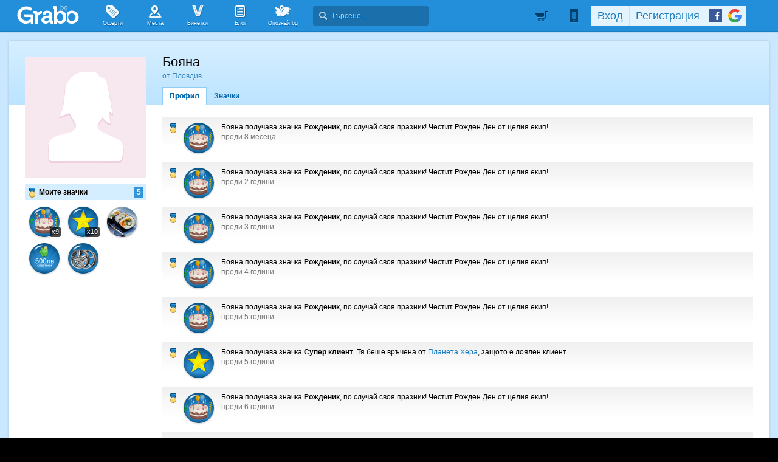

--- FILE ---
content_type: application/javascript; charset=utf-8
request_url: https://fundingchoicesmessages.google.com/f/AGSKWxUPjAGuqEqkLeiB0qz0VyjS6TI3WTsP7jJ148uqPQrs8rhicEHrKNYzx0cAVc-6Fnk_nP7OonVb5QNHbsFFisDYcDBQSCG99SSqq89yrPFNwDlH1TTir8C1uWaFZnnNiKFTEK6bENYjResjz_Wcx7PInVidiUmPLaVpdk9mYE-DdfmIXAknWvVVcZbK/_/sponsored_links_/ppd_ads./floater_ad./top728.html/verticaladrotatorv2.
body_size: -1289
content:
window['a4209b23-6229-4846-a516-4d2d008ef9fe'] = true;